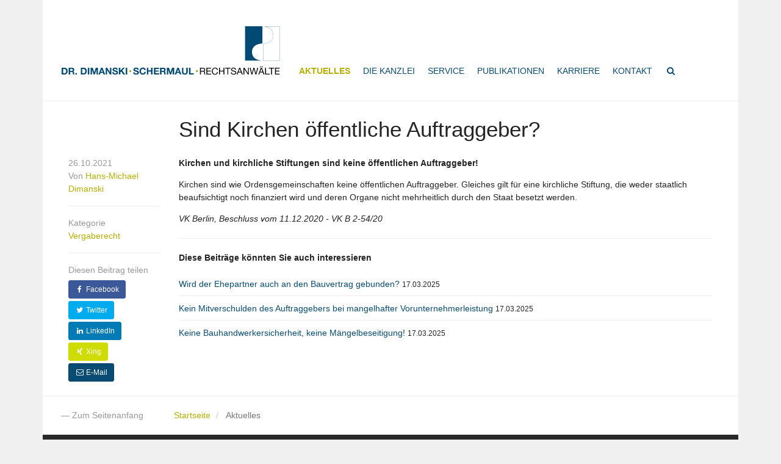

--- FILE ---
content_type: text/html; charset=utf-8
request_url: https://www.ra-dp.de/de/aktuelles/eintrag/sind-kirchen-offentliche-auftraggeber/
body_size: 4909
content:
<!doctype html>
<html class="no-js" lang="de">
    <head>
        <meta charset="utf-8">
        <meta name="robots" content="index, follow">

        <meta name="viewport" content="width=device-width, initial-scale=1">
        <meta name="mobile-web-app-capable" content="yes">
        <meta name="apple-mobile-web-app-capable" content="yes">
        <meta name="apple-mobile-web-app-status-bar-style" content="black">
        <meta name="apple-mobile-web-app-title" content="RA DP">
        <meta name="application-name" content="Dr. Dimanski • Schermaul • Rechtsanwälte">
        <!-- Tooltip (Desktop) -->
        <meta name="msapplication-tooltip" content="Dr. Dimanski • Schermaul • Rechtsanwälte Webseite öffnen">
        <!-- Start url when pinned (Desktop) -->
        <meta name="msapplication-starturl" content="./">

        <title>Sind Kirchen öffentliche Auftraggeber? | Dr. Dimanski • Schermaul • Rechtsanwälte</title>
        <meta name="author" content="Dr. Dimanski • Schermaul • Rechtsanwälte">
        <meta name="description" property="og:description" content="Oft besteht Unklarheit, ob es sich bei dem Auftraggeber um einen öffentlichen Auftraggeber handelt. Die Beurteilung dessen hat Auswirkungen auf die rechtlichen Spielregeln. ">
        <meta name="keywords" content=", Sind Kirchen öffentliche Auftraggeber?">

        <!-- Facebook Open Graph Tags -->
        <meta property="og:site_name" content="Dr. Dimanski • Schermaul • Rechtsanwälte">
        <meta property="og:locale" content="de_DE">
        <meta property="og:title" content="Sind Kirchen öffentliche Auftraggeber?">
        <meta property="og:url" content="www.ra-dp.de/de/aktuelles/eintrag/sind-kirchen-offentliche-auftraggeber/">
        <meta property="og:type" content="website">
        <meta property="og:image" content='
    
'>

        <!-- Twitter Cards -->
        <meta name="twitter:card" content="summary">
        <meta name="twitter:title" content="Sind Kirchen öffentliche Auftraggeber?">
        <meta name="twitter:description" content="Oft besteht Unklarheit, ob es sich bei dem Auftraggeber um einen öffentlichen Auftraggeber handelt. Die Beurteilung dessen hat Auswirkungen auf die rechtlichen Spielregeln. ">
        <meta name="twitter:site" content="@radim_m">
        <meta name="twitter:creator" content="@radim_m">

        <!-- Preloads -->
        <link rel="preload" href="/static/css/style.min.cb4e598e60de.css" as="style">
        <link rel="preload" href="/static/js/bootstrap/bootstrap.min.2f34b630ffe3.js" as="script">
        <link rel="preload" href="/static/js/jquery/jquery.min.e820ceec77a5.js" as="script">

        <!-- Stylesheets -->
        <link rel="stylesheet" href='/static/css/style.min.cb4e598e60de.css'>
        


        

<!-- App-Icons -->
<link rel="icon" type="image/png" href="/static/bilder/icons/touch/touch-icon-192-precomposed.12e3ef42ca80.png" sizes="192x192">
<link rel="icon" type="image/png" href="/static/bilder/icons/touch/apple-touch-icon-180-precomposed.b0e36a25b133.png" sizes="180x180">

        

<!-- Windows 8.1+ / IE11+ Live Tiles -->
<meta name="msapplication-TileColor" content="#ffffff"/>
<meta name="msapplication-square150x150logo" content="/static/bilder/icons/msapp/mstile-150x150.38fde81e17f2.png"/>
<!-- Color of navigation buttons (back/forward) (Desktop) -->
<meta name="msapplication-navbutton-color" content="#ffffff" />

        

<!-- Favicons -->
<link rel="icon" type="image/png" href="/static/bilder/icons/favicon/favicon-32x32.b4c290eb9ee1.png" sizes="32x32">
<link rel="icon" type="image/png" href="/static/bilder/icons/favicon/favicon-16x16.098b5116dbed.png" sizes="16x16">


        

        
    </head>
    <body class="news show" >
        

        
        <div id="page-nav-hidden"
             role="navigation"
             aria-hidden="true"
             tabindex="-1"
             data-ajax-load-src="/de/descript_utils_cms/show_menu_content/31/0/2/2/2/descript_utils_cms/menu/page-nav-hidden.html/"
             data-ajax-load-state="false">
        </div>

        <div id="page-search-form">
    <div class="container">
        <form role="search"
              method="get"
              action="/de/suche/"
              id="_page-search-form">
            <div class="input-group">
                <label class="sr-only"
                       for="_page-search-form_id_q">
                    Suchbegriff
                </label>
                <input placeholder="Suchbegriff"
                       name="q"
                       type="text"
                       class="form-control input-lg"
                       id="_page-search-form_id_q"
                       tabindex="-1">
                <span class="input-group-btn">
                    <button class="btn btn-primary btn-lg"
                            type="submit"
                            tabindex="-1">
                        <span class="visible-xs">
                            <i class="fa fa-search"></i>
                        </span>
                        <span class="hidden-xs">
                            Suchen
                        </span>
                    </button>
                    <button class="btn btn-link btn-lg"
                            type="reset"
                            data-parent-form="#_page-search-form"
                            tabindex="-1">
                        <span aria-hidden="true">&times;</span>
                        <span class="sr-only">
                            Eingaben zurücksetzen
                        </span>
                    </button>
                </span>
              </div>
        </form>
    </div>
</div>

        <div class="container page-container">

            <nav id="page-main-navigation"
                 role="navigation">

                <div id="page-logo">
                    <a href='/de/'
                       title="Zur Startseite">
                        <img src='/static/bilder/logo.01fe287e258d.svg'
                             class="img-responsive"
                             alt="Logo: Dr. Dimanski • Schermaul • Rechtsanwälte"
                             loading="eager">
                    </a>
                    
                </div>

                


    <ul>
        
            <li class="selected">
                <a href="/de/aktuelles/">
                    Aktuelles
                </a>
            </li>
        
            <li class="">
                <a href="/de/die-kanzlei/">
                    Die Kanzlei
                </a>
            </li>
        
            <li class="">
                <a href="/de/service/">
                    Service
                </a>
            </li>
        
            <li class="">
                <a href="/de/publikationen/">
                    Publikationen
                </a>
            </li>
        
            <li class="">
                <a href="/de/karriere/">
                    Karriere
                </a>
            </li>
        
            <li class="">
                <a href="/de/kontakt/">
                    Kontakt
                </a>
            </li>
        
        <li id="btn-suche">
            <a href="/de/suche/"
               data-action="toggle-page-search-form"
               title="Suche">
                <i class="fa fa-search fa-fw"></i>
            </a>
        </li>
    </ul>



                <div id="btn-toggle-page-nav-hidden">
                    <a href="#"
                       data-action="toggle-hidden-nav"
                       title="Menü anzeigen">
                        <i class="fa fa-bars fa-fw fa-2x"></i> <span class="hidden-xs">Menü</span>
                    </a>
                </div>
            </nav>

            <div id="page-main" role="main">
                <div id="page-hero">
                    
                    
                </div>

                <div id="page-content">
                    
    <div class="news_item">
        <div class="row">
            <div class="col-md-10 col-md-offset-2">
                <h1 class="simple-page-title">Sind Kirchen öffentliche Auftraggeber?</h1>
            </div>
        </div>
        
        <div class="row">
            <div class="col-md-2">
                <ul class="item_infos_list">
                    <li>
                        <span class="grau">
                            26.10.2021<br />
                            Von <a href="mailto:dimanski@ra-dp.de">Hans-Michael Dimanski</a>
                        </span>
                    </li>
                    <li class="hidden-sm hidden-xs">
                        
                            
                               <span class="grau">Kategorie</span><br />
                               <a href="/de/aktuelles/vergaberecht/">Vergaberecht</a>

                            
                        
                    </li>
                    <li class="hidden-sm hidden-xs">
                        <span class="grau">Diesen Beitrag teilen</span>
                        <ul class="list-unstyled">
    <li>
        <a href="https://www.facebook.com/sharer.php?t=Sind%20Kirchen%20%C3%B6ffentliche%20Auftraggeber%3F&amp;u=www.ra-dp.de%2Fde%2Faktuelles%2Feintrag%2Fsind-kirchen-offentliche-auftraggeber%2F"
           target="_blank"
           role="button"
           class="btn btn-facebook btn-sm">
            <i class="fa fa-facebook fa-fw"></i> Facebook
        </a>
    </li>
    <li>
        <a href="https://twitter.com/share?text=Sind%20Kirchen%20%C3%B6ffentliche%20Auftraggeber%3F"
           target="_blank"
           role="button"
           class="btn btn-twitter btn-sm">
            <i class="fa fa-twitter fa-fw"></i> Twitter
        </a>
    </li>
    <li>
        <a href="https://www.linkedin.com/shareArticle?mini=true&amp;url=www.ra-dp.de%2Fde%2Faktuelles%2Feintrag%2Fsind-kirchen-offentliche-auftraggeber%2F&amp;title=Sind%20Kirchen%20%C3%B6ffentliche%20Auftraggeber%3F"
           target="_blank"
           role="button"
           class="btn btn-linkedin btn-sm">
            <i class="fa fa-linkedin fa-fw"></i> LinkedIn
        </a>
    </li>
    <li>
        <a href="https://www.xing.com/social_plugins/share?url=www.ra-dp.de%2Fde%2Faktuelles%2Feintrag%2Fsind-kirchen-offentliche-auftraggeber%2F"
           target="_blank"
           role="button"
           class="btn btn-xing btn-sm">
            <i class="fa fa-xing fa-fw"></i> Xing
        </a>
    </li>
    <li>
        <a href="mailto:?subject=Sind%20Kirchen%20%C3%B6ffentliche%20Auftraggeber%3F&amp;body=Link:%20www.ra-dp.de%2Fde%2Faktuelles%2Feintrag%2Fsind-kirchen-offentliche-auftraggeber%2F"
           target="_blank"
           role="menuitem"
           class="btn btn-primary btn-sm">
            <i class="fa fa-envelope-o fa-fw"></i> E-Mail
        </a>
    </li>
</ul>

                    </li>
                </ul>
            </div>
            <div class="col-md-10">
                
    <p><b>Kirchen und kirchliche Stiftungen sind keine öffentlichen Auftraggeber!</b></p>
<p>Kirchen sind wie Ordensgemeinschaften keine öffentlichen Auftraggeber. Gleiches gilt für eine kirchliche Stiftung, die weder staatlich beaufsichtigt noch finanziert wird und deren Organe nicht mehrheitlich durch den Staat besetzt werden.</p>
<p><i>VK Berlin, Beschluss vom 11.12.2020 - VK B 2-54/20</i></p>



                
                <hr />
                
                <h2 class="h4">
                    Diese Beiträge könnten Sie auch interessieren
                </h2>
                
                
    <ul class="list-group compact">
        
            <li class="list-group-item">
                <a href="/de/aktuelles/eintrag/wird-der-ehepartner-auch-an-den-bauvertrag-gebunden/" class="block-text">Wird der Ehepartner auch an den Bauvertrag gebunden?</a>
                <small class="color-gray-light">17.03.2025</small>
            </li>
        
            <li class="list-group-item">
                <a href="/de/aktuelles/eintrag/kein-mitverschulden-des-auftraggebers-bei-mangelhafter-vorunternehmerleistung/" class="block-text">Kein Mitverschulden des Auftraggebers bei mangelhafter Vorunternehmerleistung</a>
                <small class="color-gray-light">17.03.2025</small>
            </li>
        
            <li class="list-group-item">
                <a href="/de/aktuelles/eintrag/keine-bauhandwerkersicherheit-keine-mangelbeseitigung/" class="block-text">Keine Bauhandwerkersicherheit, keine Mängelbeseitigung!</a>
                <small class="color-gray-light">17.03.2025</small>
            </li>
        
    </ul>

            </div>
        </div>
    </div>

                </div>

                <div id="page-breadcrumb-nav">
                    <div class="row">
                        <div class="col-sm-3 col-md-2">
                            <a class="grau"
                               href="#page-main"
                               data-action="jump-to-anchor">&mdash; Zum Seitenanfang</a>
                        </div>
                        <div class="col-sm-9 col-md-10">
                            <ol class="breadcrumb">
    
        
            <li>
                <a href="/de/">
                    Startseite
                </a>
            </li>
        
    
        
            <li class="active">
                Aktuelles
            </li>
        
    
</ol>
                        </div>
                    </div>
                </div>
            </div>

            <footer id="page-footer"
                    role="contentinfo">
                
                    


    
        <div class="cms_extended_paragraph">
            <div class="row">
                <div class="col-md-2">
                    
                        <h2 class="h4">
                            
                                Dr. Dimanski • Schermaul • Rechtsanwälte
                            
                        </h2>
                    
                </div>
                <div class="col-md-10">
                    <div class="row">
                    
                        <div class="col-sm-4">
                            
                            <div class="paragraph-body">
                                
                                
                                <p>Büro Magdeburg</p>
<p>Sternstr. 24<br />39104 Magdeburg</p>
<p>Tel.: (+49 391) 53 55 96 – 16<br />Fax: (+49 391) 53 55 96 – 13</p>
                            </div>
                        </div>
                            
                                
                            
                    
                        <div class="col-sm-4">
                            
                            <div class="paragraph-body">
                                
                                
                                <p>Büro Köthen</p>
<p>Hallesche Str. 2<br />06366 Köthen</p>
<p>Tel.: (+49 3496)  30 91 30<br />Fax: (+49 3496)  30 31 79</p>
                            </div>
                        </div>
                            
                                
                            
                    
                        <div class="col-sm-4">
                            
                            <div class="paragraph-body">
                                
                                    <h3 class="h4">
                                        
    Büro Gotha


                                    </h3>
                                
                                
                                <p>Gustav-Freytag-Str.16<br/>99867 Gotha<br/><br/>Tel. (+49 3621) 350 800 8<br/>Fax (+49 391) 53 55 96 - 13</p>
                            </div>
                        </div>
                            
                    </div>
                            
                    
                </div>
            </div>
        </div>
    




    
        <div class="cms_link_list">
            <ul class="list-inline">
                
                    <li>
                        
    <a href="/de/impressum/">
        Impressum
        
    </a>


                    </li>
                
                    <li>
                        
    <a href="/de/datenschutz/">
        Datenschutz
        
    </a>


                    </li>
                
            </ul>
        </div>
    


                
            </footer>

        </div>

        <div id="page-mask" aria-hidden="true"></div>

        <div id="page-social-navbar">
    <div class="btn-group btn-group-justified"
         role="group"
         aria-label="Diesen Beitrag teilen">
        <a href="https://www.facebook.com/sharer.php?t=Sind%20Kirchen%20%C3%B6ffentliche%20Auftraggeber%3F&amp;u=www.ra-dp.de%2Fde%2Faktuelles%2Feintrag%2Fsind-kirchen-offentliche-auftraggeber%2F"
           target="_blank"
           role="button"
           class="btn btn-facebook btn-lg"
           title="Facebook">
            <i class="fa fa-facebook fa-fw"></i>
        </a>
        <a href="https://twitter.com/share?text=Sind%20Kirchen%20%C3%B6ffentliche%20Auftraggeber%3F"
           target="_blank"
           role="button"
           class="btn btn-twitter btn-lg"
           title="Twitter">
            <i class="fa fa-twitter fa-fw"></i>
        </a>
        <a href="https://www.linkedin.com/shareArticle?mini=true&amp;url=www.ra-dp.de%2Fde%2Faktuelles%2Feintrag%2Fsind-kirchen-offentliche-auftraggeber%2F&amp;title=Sind%20Kirchen%20%C3%B6ffentliche%20Auftraggeber%3F"
           target="_blank"
           role="button"
           class="btn btn-linkedin btn-lg"
           title="LinkedIn">
            <i class="fa fa-linkedin fa-fw"></i>
        </a>
        <a href="https://www.xing.com/social_plugins/share?url=www.ra-dp.de%2Fde%2Faktuelles%2Feintrag%2Fsind-kirchen-offentliche-auftraggeber%2F"
           target="_blank"
           role="button"
           class="btn btn-xing btn-lg"
           title="Xing">
            <i class="fa fa-xing fa-fw"></i>
        </a>
        <a href="mailto:?subject=Sind%20Kirchen%20%C3%B6ffentliche%20Auftraggeber%3F&amp;body=Link:%20www.ra-dp.de%2Fde%2Faktuelles%2Feintrag%2Fsind-kirchen-offentliche-auftraggeber%2F"
           target="_blank"
           role="menuitem"
           class="btn btn-primary btn-lg"
           title="E-Mail">
            <i class="fa fa-envelope-o fa-fw"></i>
        </a>
    </div>
</div>

        <!-- jQuery -->
        <script src="/static/js/jquery/jquery.min.e820ceec77a5.js"></script>

        <!-- Bootstrap -->
        <script src="/static/js/bootstrap/bootstrap.min.2f34b630ffe3.js"></script>

        <!-- jQuery-Erweiterungen -->
        <script src='/static/descript_static_template_collection/js/jquery.descript.utils.min.0e7271d978b9.js'></script>
        <script src='/static/descript_static_template_collection/js/jquery.descript.hidden-nav.min.84113d269a3e.js'></script>

        <!-- App -->
        <script src='/static/js/main.min.236f42d87a03.js'></script>
        


        


    <script type="text/javascript">
        var _paq = _paq || [];
        
        _paq.push(["trackPageView"]);
        _paq.push(["enableLinkTracking"]);

        (function() {
            var url = (("https:" === document.location.protocol) ? "https" : "https") + "://stats.descript.de/";
            _paq.push(["setTrackerUrl", url + "matomo.php"]);
            _paq.push(["setSiteId", "26"]);
            var d=document,
                g=d.createElement("script"),
                s=d.getElementsByTagName("script")[0];
            g.type="text/javascript";
            g.defer=true;
            g.async=true;
            g.src=url + "matomo.js";
            s.parentNode.insertBefore(g,s);
        })();
    </script>


    </body>
</html>


--- FILE ---
content_type: application/javascript; charset=utf-8
request_url: https://www.ra-dp.de/static/js/main.min.236f42d87a03.js
body_size: 854
content:
var $win,$html,$body,requestAnimationFrame=window.requestAnimationFrame||window.webkitRequestAnimationFrame||window.mozRequestAnimationFrame||function(e){window.setTimeout(e,1e3/60)},winWidth=0,winHeight=0,screenSm=767,screenMd=992,screenLg=1200,alertContainer=[];function togglePageSearchForm(e,a){var t=e.find("input[name='q']"),n=e.find("button");$body.toggleClass("page-search-form-visible"),$body.hasClass("page-search-form-visible")?(t.focus(),n.attr("tabindex",0)):(t.blur(),n.attr("tabindex",-1),a.focus())}$(function(){$win=$(window),$html=$("html"),$body=$("body"),winWidth=$win.width(),winHeight=$win.height();var e=$("#page-nav-hidden"),a=$("#btn-toggle-page-nav-hidden"),t=$("#page-mask"),i=$("#btn-suche > a"),r=$("#page-search-form");$win.resize(function(){winWidth=$win.width(),winHeight=$win.height()}),$win.keyup(function(e){27===e.keyCode&&$body.hasClass("page-search-form-visible")&&togglePageSearchForm(r,i)}),$(".alert").length&&alertContainer.push($(".alert")),$(".form-group.error").length&&alertContainer.push($(".form-group.error")),$(".checkbox.error").length&&alertContainer.push($(".checkbox.error")),alertContainer.length&&$(alertContainer[0]).each(function(e,a){var t=$(a);void 0!==t.attr("id")&&t.jumpToAnchor({anchorID:"#"+t.attr("id"),speed:2e3})}),e.toggleHiddenElements({columnCollapseWidth:screenMd,successCallbackFunc:function(){e.find("a[data-action]").click(function(e){e.preventDefault();var a=$(this);switch(a.data("action")){case"toggle-page-search-form":togglePageSearchForm(r,i),t.click();break;case"toggle-hidden-nav":toggleHiddenNav(a,a.attr("href"))}})},errorCallbackFunc:function(){a.addClass("hidden")}}),$("button[type='reset']").click(function(e){e.preventDefault();var a=$(this);(a.data("parentForm")?$(a.data("parentForm")):a.parent()).clearForm()}),t.click(function(e){"toggle-hidden-nav"!==$(e.target).data("action")&&$body.hasClass("hidden-nav-visible")?$body.removeClass("hidden-nav-visible"):$body.hasClass("page-search-form-visible")&&$body.removeClass("page-search-form-visible")}),$("a[data-action]").click(function(e){e.preventDefault();var a=$(this),t=a.data("action"),n=a.attr("href");switch(t){case"jump-to-anchor":a.jumpToAnchor({anchorID:n,speed:500});break;case"toggle-hidden-nav":toggleHiddenNav(a,n);break;case"toggle-page-search-form":togglePageSearchForm(r,i)}})});
//# sourceMappingURL=main.min.js.322fc08d474c.map

--- FILE ---
content_type: image/svg+xml
request_url: https://www.ra-dp.de/static/bilder/logo.01fe287e258d.svg
body_size: 3969
content:
<svg id="Ebene_1" data-name="Ebene 1" xmlns="http://www.w3.org/2000/svg" viewBox="0 0 351.5 79.37"><defs><style>.cls-1{fill:none;}.cls-2{fill:#004a74;}.cls-3{fill:#9fa122;}</style></defs><title>logo</title><rect class="cls-1" x="294.35" y="1.24" width="57.15" height="55.26"/><path class="cls-2" d="M294.52,1.07h27.79V28.73s-16.65-.07-16.65,13.76,16.65,13.83,16.65,13.83H294.52Z"/><path class="cls-2" d="M349.91,1.24H323.59a19.62,19.62,0,0,1,2.86.28h0C331,2.26,339.36,5,339.36,15.06h0c0,13.82-15.76,14.13-15.76,14.13V56.46h26.32v-.28h0V1.24Zm-22,.28h21.72V56.18H323.86V29.46a22.48,22.48,0,0,0,7.72-1.9,14.11,14.11,0,0,0,5.52-4.3,13.36,13.36,0,0,0,2.52-8.21,13.14,13.14,0,0,0-2.52-8.16,13.73,13.73,0,0,0-5.53-4.19,20.61,20.61,0,0,0-3.68-1.2Z"/><path class="cls-2" d="M5.63,67.84a5.58,5.58,0,0,1,2,.33,4.23,4.23,0,0,1,1.56,1,4.62,4.62,0,0,1,1,1.67,6.76,6.76,0,0,1,.37,2.35,7.52,7.52,0,0,1-.3,2.19,4.79,4.79,0,0,1-.92,1.73,4.31,4.31,0,0,1-1.53,1.15,5.19,5.19,0,0,1-2.16.42H1V67.84Zm-.16,8.84a3,3,0,0,0,1-.17A2.17,2.17,0,0,0,7.33,76a2.77,2.77,0,0,0,.61-1,4.45,4.45,0,0,0,.23-1.52A6.3,6.3,0,0,0,8,72a3,3,0,0,0-.52-1.13,2.33,2.33,0,0,0-1-.72A3.83,3.83,0,0,0,5,69.85H3.34v6.83Z"/><path class="cls-2" d="M18,67.84a3.48,3.48,0,0,1,1.31.24,3,3,0,0,1,1,.65,2.76,2.76,0,0,1,.64.95,3,3,0,0,1,.22,1.16,3.26,3.26,0,0,1-.4,1.65,2.52,2.52,0,0,1-1.31,1.06v0a1.84,1.84,0,0,1,.73.37,2.08,2.08,0,0,1,.47.59,2.76,2.76,0,0,1,.27.75,6.55,6.55,0,0,1,.11.82c0,.17,0,.38,0,.61s0,.47.05.71a4.81,4.81,0,0,0,.12.69,1.59,1.59,0,0,0,.25.55H19.15a4.22,4.22,0,0,1-.24-1.23q0-.71-.14-1.37a2.15,2.15,0,0,0-.52-1.25,1.77,1.77,0,0,0-1.29-.4H14.58v4.24H12.2V67.84Zm-.85,4.9a1.8,1.8,0,0,0,1.23-.37,1.51,1.51,0,0,0,.41-1.18,1.45,1.45,0,0,0-.41-1.15,1.82,1.82,0,0,0-1.23-.36H14.58v3.05Z"/><path class="cls-2" d="M25.4,76.34v2.34H23V76.34Z"/><path class="cls-2" d="M36.27,67.84a5.58,5.58,0,0,1,2,.33,4.23,4.23,0,0,1,1.56,1,4.62,4.62,0,0,1,1,1.67,6.77,6.77,0,0,1,.37,2.35,7.51,7.51,0,0,1-.3,2.19A4.8,4.8,0,0,1,40,77.12a4.3,4.3,0,0,1-1.53,1.15,5.19,5.19,0,0,1-2.16.42H31.6V67.84Zm-.16,8.84a3,3,0,0,0,1-.17A2.18,2.18,0,0,0,38,76a2.77,2.77,0,0,0,.61-1,4.46,4.46,0,0,0,.23-1.52A6.35,6.35,0,0,0,38.65,72a3,3,0,0,0-.52-1.13,2.32,2.32,0,0,0-1-.72,3.83,3.83,0,0,0-1.48-.25H34v6.83Z"/><path class="cls-2" d="M45.23,67.84V78.68H42.84V67.84Z"/><path class="cls-2" d="M50.68,67.84l2.54,7.46h0l2.4-7.46H59V78.68H56.76V71h0l-2.65,7.68H52.24l-2.66-7.61h0v7.61H47.32V67.84Z"/><path class="cls-2" d="M66.49,67.84l4.05,10.84H68.07l-.82-2.42H63.2l-.85,2.42h-2.4L64,67.84Zm.14,6.65-1.37-4h0l-1.41,4Z"/><path class="cls-2" d="M73.85,67.84l4.52,7.27h0V67.84h2.23V78.68H78.25l-4.5-7.26h0v7.26H71.48V67.84Z"/><path class="cls-2" d="M84.55,76a1.74,1.74,0,0,0,.52.62,2.31,2.31,0,0,0,.77.35,3.71,3.71,0,0,0,.91.11,4.8,4.8,0,0,0,.68-.05,2.42,2.42,0,0,0,.68-.21,1.52,1.52,0,0,0,.53-.42,1.05,1.05,0,0,0,.21-.68,1,1,0,0,0-.28-.71,2.25,2.25,0,0,0-.74-.45,7.26,7.26,0,0,0-1-.32l-1.17-.3a10.11,10.11,0,0,1-1.18-.37,4.05,4.05,0,0,1-1-.57,2.69,2.69,0,0,1-.74-.87,2.66,2.66,0,0,1-.28-1.27,2.84,2.84,0,0,1,.36-1.45,3.23,3.23,0,0,1,.93-1A4,4,0,0,1,85,67.79a5.54,5.54,0,0,1,1.46-.2,7,7,0,0,1,1.63.19,4.09,4.09,0,0,1,1.39.62,3.09,3.09,0,0,1,1,1.08,3.33,3.33,0,0,1,.36,1.6H88.5a1.92,1.92,0,0,0-.2-.8,1.34,1.34,0,0,0-.46-.5,2,2,0,0,0-.66-.26,4,4,0,0,0-.81-.07,2.75,2.75,0,0,0-.58.06,1.57,1.57,0,0,0-.52.21,1.33,1.33,0,0,0-.39.38,1,1,0,0,0-.15.58,1,1,0,0,0,.12.52,1.07,1.07,0,0,0,.48.36,6.09,6.09,0,0,0,1,.33l1.65.43c.2,0,.48.11.84.22a4.07,4.07,0,0,1,1.07.51,3.22,3.22,0,0,1,.92.93,2.66,2.66,0,0,1,.39,1.49,3.31,3.31,0,0,1-.29,1.38,3,3,0,0,1-.86,1.1,4.14,4.14,0,0,1-1.41.72,6.66,6.66,0,0,1-2,.26,6.92,6.92,0,0,1-1.74-.22A4.41,4.41,0,0,1,83.43,78a3.4,3.4,0,0,1-1-1.2A3.57,3.57,0,0,1,82,75.09h2.31A2,2,0,0,0,84.55,76Z"/><path class="cls-2" d="M95,67.84v4.49l4.23-4.49h3l-4.23,4.28,4.64,6.56h-3l-3.26-4.87L95,75.19v3.49H92.58V67.84Z"/><path class="cls-2" d="M105.93,67.84V78.68h-2.39V67.84Z"/><path class="cls-2" d="M118,76a1.75,1.75,0,0,0,.52.62,2.32,2.32,0,0,0,.77.35,3.72,3.72,0,0,0,.91.11,4.77,4.77,0,0,0,.68-.05,2.44,2.44,0,0,0,.69-.21,1.51,1.51,0,0,0,.53-.42,1,1,0,0,0,.21-.68,1,1,0,0,0-.28-.71,2.25,2.25,0,0,0-.74-.45,7.29,7.29,0,0,0-1-.32l-1.17-.3a10.19,10.19,0,0,1-1.19-.37,4.06,4.06,0,0,1-1-.57,2.55,2.55,0,0,1-1-2.14,2.85,2.85,0,0,1,.36-1.45,3.24,3.24,0,0,1,.93-1,4.05,4.05,0,0,1,1.31-.61,5.55,5.55,0,0,1,1.46-.2,7,7,0,0,1,1.63.19,4.09,4.09,0,0,1,1.39.62,3.07,3.07,0,0,1,1,1.08,3.31,3.31,0,0,1,.36,1.6H122a1.91,1.91,0,0,0-.21-.8,1.35,1.35,0,0,0-.46-.5,2,2,0,0,0-.66-.26,4,4,0,0,0-.81-.07,2.77,2.77,0,0,0-.58.06,1.58,1.58,0,0,0-.52.21,1.37,1.37,0,0,0-.39.38,1,1,0,0,0-.15.58,1,1,0,0,0,.12.52,1.08,1.08,0,0,0,.48.36,6.11,6.11,0,0,0,1,.33l1.65.43c.2,0,.48.11.84.22a4.08,4.08,0,0,1,1.07.51,3.21,3.21,0,0,1,.92.93,2.66,2.66,0,0,1,.39,1.49,3.31,3.31,0,0,1-.29,1.38,3,3,0,0,1-.86,1.1,4.13,4.13,0,0,1-1.41.72,6.66,6.66,0,0,1-2,.26,6.93,6.93,0,0,1-1.74-.22,4.43,4.43,0,0,1-1.49-.69,3.39,3.39,0,0,1-1-1.2,3.56,3.56,0,0,1-.37-1.73h2.31A2,2,0,0,0,118,76Z"/><path class="cls-2" d="M133,70.74a2.44,2.44,0,0,0-1.25-1,2.51,2.51,0,0,0-.84-.14,2.77,2.77,0,0,0-1.37.31,2.56,2.56,0,0,0-.91.83,3.7,3.7,0,0,0-.51,1.19,6,6,0,0,0-.16,1.38,5.56,5.56,0,0,0,.16,1.33,3.63,3.63,0,0,0,.51,1.16,2.62,2.62,0,0,0,.91.83,2.79,2.79,0,0,0,1.37.31,2.2,2.2,0,0,0,1.71-.67,3.08,3.08,0,0,0,.75-1.76h2.31a5.53,5.53,0,0,1-.47,1.84,4.4,4.4,0,0,1-1,1.4,4.24,4.24,0,0,1-1.46.88,5.32,5.32,0,0,1-1.84.3,5.54,5.54,0,0,1-2.24-.43A4.79,4.79,0,0,1,127,77.31a5.26,5.26,0,0,1-1-1.78,6.56,6.56,0,0,1-.36-2.21,6.79,6.79,0,0,1,.36-2.25,5.38,5.38,0,0,1,1-1.81A4.75,4.75,0,0,1,128.7,68a5.8,5.8,0,0,1,3.93-.18,4.53,4.53,0,0,1,1.43.75,4,4,0,0,1,1,1.22,4.37,4.37,0,0,1,.52,1.67h-2.31A2,2,0,0,0,133,70.74Z"/><path class="cls-2" d="M139.72,67.84V72h4.38V67.84h2.38V78.68H144.1V74h-4.38v4.67h-2.39V67.84Z"/><path class="cls-2" d="M156.68,67.84v2H151v2.33h5.25V74H151v2.65h5.84v2h-8.23V67.84Z"/><path class="cls-2" d="M164.25,67.84a3.47,3.47,0,0,1,1.31.24,3,3,0,0,1,1,.65,2.79,2.79,0,0,1,.64.95,3,3,0,0,1,.22,1.16,3.27,3.27,0,0,1-.4,1.65,2.52,2.52,0,0,1-1.31,1.06v0a1.83,1.83,0,0,1,.73.37,2.08,2.08,0,0,1,.47.59,2.81,2.81,0,0,1,.26.75,6.38,6.38,0,0,1,.11.82c0,.17,0,.38,0,.61s0,.47.05.71a4.74,4.74,0,0,0,.12.69,1.59,1.59,0,0,0,.25.55h-2.38a4.19,4.19,0,0,1-.24-1.23c0-.48-.08-.93-.14-1.37a2.15,2.15,0,0,0-.51-1.25,1.78,1.78,0,0,0-1.29-.4H160.8v4.24h-2.39V67.84Zm-.85,4.9a1.81,1.81,0,0,0,1.23-.37A1.52,1.52,0,0,0,165,71.2a1.45,1.45,0,0,0-.41-1.15,1.83,1.83,0,0,0-1.23-.36H160.8v3.05Z"/><path class="cls-2" d="M172.72,67.84l2.54,7.46h0l2.4-7.46H181V78.68h-2.23V71h0l-2.65,7.68h-1.84l-2.66-7.61h0v7.61h-2.23V67.84Z"/><path class="cls-2" d="M188.54,67.84l4.05,10.84h-2.47l-.82-2.42h-4.05l-.85,2.42H182l4.1-10.84Zm.14,6.65-1.37-4h0l-1.41,4Z"/><path class="cls-2" d="M201.5,77.86a6,6,0,0,1-6.81,0,4.15,4.15,0,0,1-1.21-3.28V67.84h2.39v6.74a5,5,0,0,0,.08.87,1.67,1.67,0,0,0,1,1.28,2.73,2.73,0,0,0,1.16.21,2.24,2.24,0,0,0,1.76-.57,2.73,2.73,0,0,0,.49-1.79V67.84h2.38v6.74A4.11,4.11,0,0,1,201.5,77.86Z"/><path class="cls-2" d="M207.17,67.84v8.84h5.28v2h-7.67V67.84Z"/><circle class="cls-3" cx="110.72" cy="73.26" r="1.57"/><circle class="cls-3" cx="217.4" cy="73.26" r="1.57"/><path d="M227.42,67.9a3.55,3.55,0,0,1,2.41.76,2.6,2.6,0,0,1,.87,2.07,3.29,3.29,0,0,1-.44,1.72,2.3,2.3,0,0,1-1.43,1v0a2,2,0,0,1,.76.3,1.7,1.7,0,0,1,.47.51,2.33,2.33,0,0,1,.26.66,7.07,7.07,0,0,1,.13.75c0,.26,0,.53,0,.8a7.25,7.25,0,0,0,.07.8,4.89,4.89,0,0,0,.18.75,1.83,1.83,0,0,0,.34.63h-1.6a.89.89,0,0,1-.2-.45,4.78,4.78,0,0,1-.07-.64c0-.24,0-.49,0-.76a5.32,5.32,0,0,0-.09-.8c0-.26-.09-.51-.15-.75a1.76,1.76,0,0,0-.29-.62,1.43,1.43,0,0,0-.51-.42,1.9,1.9,0,0,0-.84-.16h-3.51v4.6h-1.44V67.9Zm.3,4.9a2.09,2.09,0,0,0,.79-.3,1.62,1.62,0,0,0,.54-.59,2,2,0,0,0,.2-1,1.94,1.94,0,0,0-.45-1.33,1.86,1.86,0,0,0-1.46-.51h-3.56v3.77h3A5.84,5.84,0,0,0,227.73,72.8Z"/><path d="M240.15,67.9v1.21h-6v3.43h5.61v1.21h-5.61v3.73h6.06v1.21h-7.5V67.9Z"/><path d="M248.46,69.43a3.34,3.34,0,0,0-2-.57,3.51,3.51,0,0,0-1.66.36,3.25,3.25,0,0,0-1.13,1,4.19,4.19,0,0,0-.66,1.4,6.24,6.24,0,0,0-.21,1.63,7,7,0,0,0,.21,1.75,4.17,4.17,0,0,0,.66,1.44,3.23,3.23,0,0,0,1.14,1,3.53,3.53,0,0,0,1.66.36,3.2,3.2,0,0,0,1.26-.23,2.84,2.84,0,0,0,1-.65,3,3,0,0,0,.63-1,4.09,4.09,0,0,0,.27-1.24h1.44a4.89,4.89,0,0,1-1.41,3.17,4.55,4.55,0,0,1-3.26,1.13,5.2,5.2,0,0,1-2.19-.43,4.28,4.28,0,0,1-1.56-1.18,5.08,5.08,0,0,1-.93-1.78,7.59,7.59,0,0,1-.31-2.21,7.16,7.16,0,0,1,.33-2.21,5.33,5.33,0,0,1,1-1.81,4.55,4.55,0,0,1,1.6-1.21,5.17,5.17,0,0,1,2.2-.45,5.52,5.52,0,0,1,1.6.23,4.29,4.29,0,0,1,1.34.66,3.75,3.75,0,0,1,1,1.1,4,4,0,0,1,.52,1.52h-1.44A2.68,2.68,0,0,0,248.46,69.43Z"/><path d="M254.28,67.9v4.64H260V67.9h1.44V78.69H260V73.75h-5.68v4.94h-1.44V67.9Z"/><path d="M262.61,69.11V67.9h8.63v1.21h-3.6v9.58h-1.44V69.11Z"/><path d="M277.84,69.37a3,3,0,0,0-1.84-.52,4.41,4.41,0,0,0-.89.09,2.33,2.33,0,0,0-.78.3,1.58,1.58,0,0,0-.54.57,1.74,1.74,0,0,0-.21.89,1.12,1.12,0,0,0,.3.81,2.15,2.15,0,0,0,.79.51,6.38,6.38,0,0,0,1.11.32l1.26.28c.43.1.85.22,1.26.36a4.19,4.19,0,0,1,1.11.55,2.61,2.61,0,0,1,.79.88,3.07,3.07,0,0,1-.09,2.8,3.2,3.2,0,0,1-1,1,4.28,4.28,0,0,1-1.35.56,6.51,6.51,0,0,1-1.49.17,6.35,6.35,0,0,1-1.72-.23,4.24,4.24,0,0,1-1.42-.69,3.26,3.26,0,0,1-1-1.18,3.79,3.79,0,0,1-.35-1.7h1.36a2.45,2.45,0,0,0,.26,1.17,2.4,2.4,0,0,0,.7.81,2.9,2.9,0,0,0,1,.47,4.6,4.6,0,0,0,1.18.15,5.42,5.42,0,0,0,1-.09,2.92,2.92,0,0,0,.88-.31,1.66,1.66,0,0,0,.88-1.56,1.35,1.35,0,0,0-.29-.91,2.15,2.15,0,0,0-.78-.57,5.81,5.81,0,0,0-1.11-.36l-1.26-.28q-.64-.14-1.26-.33a4.56,4.56,0,0,1-1.11-.5,2.24,2.24,0,0,1-1.08-2,2.86,2.86,0,0,1,.33-1.41,2.91,2.91,0,0,1,.89-1,3.94,3.94,0,0,1,1.25-.57,5.5,5.5,0,0,1,1.44-.19,5.81,5.81,0,0,1,1.54.2,3.51,3.51,0,0,1,1.25.62,3,3,0,0,1,.85,1.07,3.81,3.81,0,0,1,.34,1.53h-1.36A2.25,2.25,0,0,0,277.84,69.37Z"/><path d="M286.75,67.9,291,78.69h-1.59l-1.18-3.25h-4.57l-1.21,3.25H281l4.2-10.79Zm1,6.34-1.8-5h0l-1.83,5Z"/><path d="M293.53,67.9l5.69,8.75h0V67.9h1.36V78.69H299L293.39,70h0v8.66H292V67.9Z"/><path d="M311.18,78.69l-2.46-9.07h0l-2.49,9.07h-1.5L301.93,67.9h1.47l2.12,9h0l2.42-9h1.56l2.39,9h0l2.19-9h1.44l-2.89,10.79Z"/><path d="M321.44,67.9l4.22,10.79h-1.59l-1.18-3.25h-4.57l-1.21,3.25h-1.47l4.2-10.79Zm-1.54-2.4v1.57h-1.36V65.5Zm2.54,8.74-1.8-5h0l-1.83,5Zm.3-8.74v1.57h-1.36V65.5Z"/><path d="M328.16,67.9v9.58h5.71v1.21h-7.15V67.9Z"/><path d="M332.59,69.11V67.9h8.63v1.21h-3.6v9.58h-1.44V69.11Z"/><path d="M349.86,67.9v1.21h-6v3.43h5.61v1.21h-5.61v3.73h6.06v1.21h-7.5V67.9Z"/></svg>